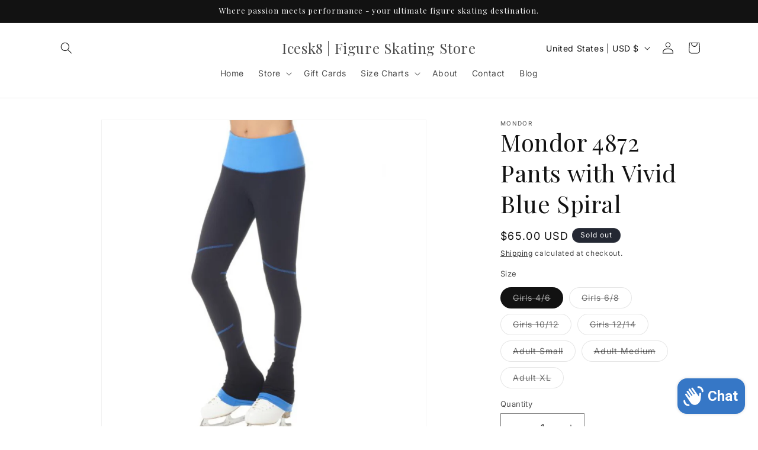

--- FILE ---
content_type: application/x-javascript
request_url: https://www.goldendev.win/shopify/show-recent-orders/shop/status/ice-sk8.myshopify.com.js?58974845
body_size: -336
content:
var sro_settings_updated = 1744412532;